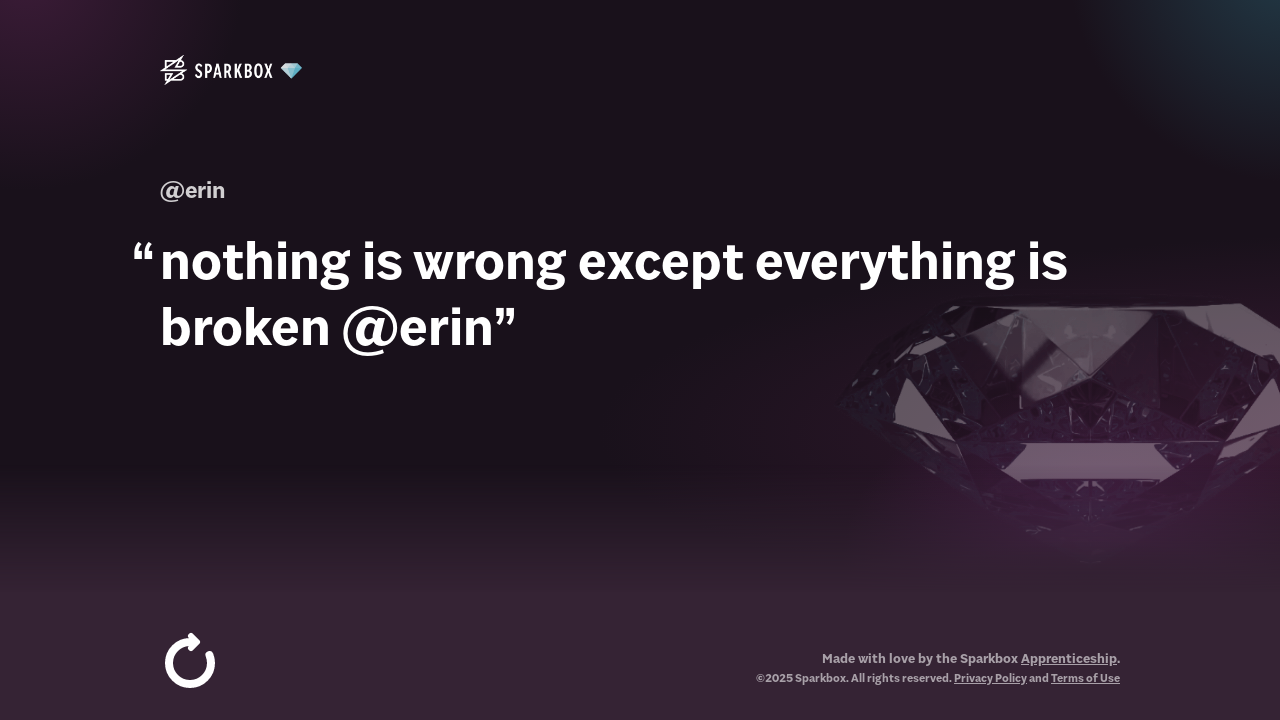

--- FILE ---
content_type: text/html; charset=utf-8
request_url: https://gems.sparkbox.com/gems/1eb5637930b72623a9663c105c62a924d4a452ec
body_size: 674
content:
<!DOCTYPE html><html lang="en"><head><script>((function(w,d,s,l,i){w[l]=w[l]||[];w[l].push({'gtm.start':new Date().getTime(),event:'gtm.js'});var f=d.getElementsByTagName(s)[0],j=d.createElement(s),dl=l!='dataLayer'?'&l='+l:'';j.async=true;j.src='https://www.googletagmanager.com/gtm.js?id='+i+dl;var n=d.querySelector('[nonce]');n&&j.setAttribute('nonce',n.nonce||n.getAttribute('nonce'));f.parentNode.insertBefore(j,f);})(window,document,'script','dataLayer','GTM-KQ53HCR'))</script><title>Sparkbox Gems</title><meta name="viewport" content="width=device-width, initial-scale=1.0"><link rel="stylesheet" href="/css/main.css"><link rel="apple-touch-icon" sizes="180x180" href="/favicons/apple-touch-icon.png"><link rel="icon" type="image/png" sizes="32x32" href="/favicons/favicon-32x32.png"><link rel="icon" type="image/png" sizes="16x16" href="/favicons/favicon-16x16.png"><link rel="manifest" href="/favicons/site.webmanifest"><link rel="mask-icon" href="/favicons/safari-pinned-tab.svg" color="#964195"><meta name="msapplication-TileColor" content="#9f00a7"><meta name="theme-color" content="#ffffff"></head><body><noscript><iframe src="https://www.googletagmanager.com/ns.html?id=GTM-KQ53HCR" height="0" width="0" style="display:none;visibility:hidden"></iframe></noscript><header class="cmp-header"><div class="cmp-header__container"><h1><a class="cmp-header__link" href="/"><img class="cmp-header__logo" alt="Sparkbox Gems logo" src="../img/logo.png"></a></h1></div></header><main><div class="cmp-gem" id="jump-to-gem-on-reload"><div class="cmp-gem__reload-aria" role="region" aria-live="assertive"></div><div class="cmp-gem__container"></div><div class="cmp-gem__gem-info"><div class="cmp-gem__author"><span class="cmp-gem__author-aria">gem author</span><span>@erin</span></div><blockquote class="cmp-gem__quote">nothing is wrong except everything is broken
@erin</blockquote></div></div><img class="cmp-background-gem" src="../img/gem.png" alt=""></main><footer class="cmp-footer"><div class="cmp-footer__container"><a class="cmp-reload-button" href="/#jump-to-gem-on-reload" title="get a new gem"><svg class="cmp-reload-button__icon" role="img" width="60" height="60" fill="none" xmlns="http://www.w3.org/2000/svg">
<title>Reload page to get a new gem</title>
<path d="M30.003 10.004c-11.598 0-21 9.402-21 21s9.402 21 21 21 21-9.402 21-21c0-2.808-.55-5.486-1.55-7.934" stroke-width="8" stroke-linecap="round"/>
<path d="M31.003 16.004l6-6M31.003 4.004l6 6" stroke-width="6" stroke-miterlimit="10" stroke-linecap="round"/>
</svg></a><div class="cmp-footer__text-container"><p class="cmp-footer__message util-no-margin">Made with love by the Sparkbox <a class="cmp-link" href="//apprentices.seesparkbox.com/">Apprenticeship</a>.</p><p class="cmp-footer__copyright util-no-margin">&copy;2025 Sparkbox. All rights reserved. <a class="cmp-link" href="//sparkbox.com/privacypolicy">Privacy Policy</a> and <a class="cmp-link" href="//sparkbox.com/terms">Terms of Use<script src="/js/main.js"></script></a></p></div></div></footer></body></html>

--- FILE ---
content_type: text/css; charset=UTF-8
request_url: https://gems.sparkbox.com/css/main.css
body_size: 1569
content:
@charset "UTF-8";@import "//hello.myfonts.net/count/3ca576";@font-face{font-display:fallback;font-family:Sole Sans;font-style:normal;font-weight:300;src:url(/fonts/SoleSans-Book/font.woff2) format("woff2"),url(/fonts/SoleSans-Book/font.woff) format("woff")}@font-face{font-display:fallback;font-family:Sole Sans;font-style:normal;font-weight:600;src:url(/fonts/SoleSans-SemiBold/font.woff2) format("woff2"),url(/fonts/SoleSans-SemiBold/font.woff) format("woff")}@font-face{font-display:fallback;font-family:Sole Sans Extended;font-style:normal;font-weight:400;src:url(/fonts/SoleSans-RegularExtended/font.woff2) format("woff2"),url(/fonts/SoleSans-RegularExtended/font.woff) format("woff")}@font-face{font-display:fallback;font-family:Sole Sans Extended;font-style:normal;font-weight:500;src:url(/fonts/SoleSans-MediumExtended/font.woff2) format("woff2"),url(/fonts/SoleSans-MediumExtended/font.woff) format("woff")}html{background-color:#000;height:100%;overflow:auto;width:100%}html.is-animating{overflow:hidden}html.is-animating .cmp-gem{opacity:0;-webkit-transform:translateX(100%);transform:translateX(100%)}html.is-leaving{overflow:hidden}html.is-leaving .cmp-gem{opacity:0;-webkit-transform:translateX(-100%);transform:translateX(-100%)}body{background-attachment:fixed;background-color:#19111b;background-image:radial-gradient(circle at top left,rgba(198,70,170,.2) 0,transparent 10%),radial-gradient(ellipse 30% 5% at 85% 25%,rgba(26,19,29,.75) 0,transparent 55%),radial-gradient(ellipse 115% 25% at 110% 5%,rgba(120,43,98,.35) 0,transparent 55%),radial-gradient(ellipse 100% 20% at 95% 20%,rgba(227,84,246,.25) 0,transparent 55%);background-repeat:no-repeat;font-family:Sole Sans,sans-serif;font-weight:300;margin:0;min-height:100vh;overflow:auto;width:100%}@media (min-width:48rem){body{background-image:radial-gradient(circle at 3% 3%,rgba(198,70,170,.2) 0,transparent 10%),radial-gradient(circle at 97% 0,rgba(71,230,255,.2) 0,transparent 10%),radial-gradient(ellipse 20% 5% at 84% 67%,rgba(26,19,29,.6) 0,transparent 55%),radial-gradient(ellipse 115% 25% at 110% 45%,rgba(120,43,98,.15) 0,transparent 55%),radial-gradient(ellipse 45% 28% at 85% 65%,rgba(227,84,246,.25) 0,transparent 55%)}}@media (min-width:64rem){body{background-image:radial-gradient(circle at 2% -4%,rgba(198,70,170,.2) 0,transparent 15%),radial-gradient(circle at 101% -6%,rgba(71,230,255,.2) 0,transparent 15%),radial-gradient(ellipse 20% 9% at 85% 80%,rgba(26,19,29,.55) 0,transparent 55%),radial-gradient(ellipse 115% 50% at 110% 60%,rgba(120,43,98,.35) 0,transparent 55%),radial-gradient(ellipse 35% 45% at 85% 78%,rgba(227,84,246,.2) 0,transparent 55%)}}body.is-animating{overflow:hidden}h1{border:0;font-family:inherit;font-size:100%;font-style:inherit;font-weight:inherit;margin:0;outline:0;padding:0;vertical-align:baseline}html.safe-focus a:focus{outline:1px solid #ff0}.cmp-header{width:100%}.cmp-header__container{display:-webkit-box;display:-ms-flexbox;display:flex;height:6.25rem;margin:0 auto;max-width:1440px;padding-bottom:4rem;width:80%;-webkit-box-align:center;-ms-flex-align:center;align-items:center}@media (min-width:64rem){.cmp-header__container{width:75%}}@media (min-width:48rem){.cmp-header__container{height:9rem;padding-bottom:2rem}}.cmp-header__logo{min-width:143px;-webkit-box-flex:1;border:0;-ms-flex:1;flex:1;width:38%}@media (min-width:48rem){.cmp-header__logo{width:18%}}.cmp-gem{-webkit-box-sizing:border-box;box-sizing:border-box;font-family:Sole Sans,sans-serif;font-weight:600;margin:0 auto;max-width:1440px;width:80%;-webkit-font-smoothing:antialiased;-moz-osx-font-smoothing:grayscale;overflow-wrap:break-word;padding-bottom:16rem;-webkit-transition:.375s;transition:.375s}@media (min-width:64rem){.cmp-gem{width:75%}}.cmp-gem__container{width:100%}@media (min-width:62.5rem){.cmp-gem__container{width:80%}}.cmp-gem:focus{outline:none}.cmp-gem:focus-visible{outline:none}.cmp-gem__gem-info{color:#fff;font-style:normal;font-weight:600;line-height:1.2;margin:auto 0}.cmp-gem__author-aria,.cmp-gem__reload-aria{clip:rect(1px,1px,1px,1px);-webkit-clip-path:inset(50%);clip-path:inset(50%);height:1px;margin:-1px;overflow:hidden;padding:0;position:absolute;width:1px}.cmp-gem__author{color:#d1cfd1;font-size:1.125rem;margin-bottom:1em}@media (min-width:48rem){.cmp-gem__author{font-size:1.5rem}}.cmp-gem__error{color:#47e6ff;font-size:1.875rem;margin:auto 0;padding-left:1rem}@media (min-width:48rem){.cmp-gem__error{font-size:3.4375rem;padding-left:1.75rem}}@media (min-width:90rem){.cmp-gem__error{font-size:4.6875rem;padding-left:2.375rem}}.cmp-gem__quote{font-size:1.875rem;margin:auto 0 auto -1rem;padding-left:1rem;position:relative}@media (min-width:48rem){.cmp-gem__quote{font-size:3.4375rem;margin-left:-1.75rem;padding-left:1.75rem}}@media (min-width:90rem){.cmp-gem__quote{margin-left:-2.375rem;padding-left:2.375rem}}.cmp-gem__quote:before{content:"“";left:0;position:absolute}.cmp-gem__quote:after{content:"”"}.cmp-background-gem{left:57%;max-height:14%;mix-blend-mode:hard-light;-o-object-fit:scale-down;object-fit:scale-down;opacity:.8;position:fixed;top:10%;width:55%}@media (min-width:48rem){.cmp-background-gem{left:62%;max-height:32%;top:40%;width:42%}}@media (min-width:64rem){.cmp-background-gem{left:60%;max-height:39%;top:40%;width:50%}}.cmp-link{color:#a8a0a8;text-decoration:underline;-webkit-transition:color .3s ease;transition:color .3s ease}.cmp-link:hover{color:#c0bbc0}.cmp-reload-button{display:inline-block;line-height:1.25;text-decoration:none;stroke:#fff;-webkit-transition:opacity .3s ease;transition:opacity .3s ease}.cmp-reload-button:hover{opacity:.5}.cmp-reload-button--animated{-webkit-animation-duration:.75s;animation-duration:.75s;-webkit-animation-name:cmp-reload-button-animation;animation-name:cmp-reload-button-animation;-webkit-animation-timing-function:linear;animation-timing-function:linear}@-webkit-keyframes cmp-reload-button-animation{0%{opacity:.5;-webkit-transform:rotate(0deg);transform:rotate(0deg)}to{opacity:1;-webkit-transform:rotate(1turn);transform:rotate(1turn)}}@keyframes cmp-reload-button-animation{0%{opacity:.5;-webkit-transform:rotate(0deg);transform:rotate(0deg)}to{opacity:1;-webkit-transform:rotate(1turn);transform:rotate(1turn)}}.cmp-footer{bottom:0;-webkit-box-sizing:border-box;box-sizing:border-box;font-family:Sole Sans,sans-serif;font-size:clamp(.625rem,3vw,.875rem);font-weight:600;position:fixed;text-align:left;width:100vw;-webkit-font-smoothing:antialiased;-moz-osx-font-smoothing:grayscale;background:#352334;background:-webkit-gradient(linear,left top,left bottom,from(transparent),color-stop(50%,#352334),to(#352334));background:linear-gradient(180deg,transparent,#352334 50%,#352334);color:#a8a0a8;min-height:16rem;padding-top:8.25rem}@media (min-width:36rem){.cmp-footer{padding-top:10.5rem}}.cmp-footer__container{margin:0 auto;max-width:1440px;width:80%}@media (min-width:64rem){.cmp-footer__container{width:75%}}@media (min-width:36rem){.cmp-footer__container{display:-webkit-box;display:-ms-flexbox;display:flex;-webkit-box-pack:justify;-ms-flex-pack:justify;justify-content:space-between;text-align:right}}.cmp-footer__text-container{line-height:1.5;margin-top:.75rem}@media (min-width:36rem){.cmp-footer__text-container{margin-top:1rem}}.cmp-footer__copyright{font-size:clamp(.5rem,2.5vw,.75rem)}.util-no-margin{margin:0}
/*# sourceMappingURL=main.css.map */

--- FILE ---
content_type: application/javascript; charset=UTF-8
request_url: https://gems.sparkbox.com/js/main.js
body_size: 3741
content:
!function(){var e={864:function(e,t){!function(e){"use strict";var t,n="safe-focus",o=function(){t.classList.add(n)},c=function(){t.classList.remove(n)};e.safeFocusClass=n,e.safeFocusInit=function(){t=document.documentElement,document.documentElement.classList&&(t.classList.remove(n),document.addEventListener("mousedown",c),document.addEventListener("keydown",o))},Object.defineProperty(e,"__esModule",{value:!0})}(t)},740:function(e){var t=document.querySelector(".cmp-reload-button");e.exports={activateReloadButton:function(){t.addEventListener("click",(function(e){e.preventDefault(),t.classList.add("cmp-reload-button--animated"),document.querySelector("html").classList.add("is-leaving"),setTimeout((function(){window.location.href="/"}),250)})),t.addEventListener("animationend",(function(){t.classList.remove("cmp-reload-button--animated")}))}}}},t={};function n(o){var c=t[o];if(void 0!==c)return c.exports;var a=t[o]={exports:{}};return e[o].call(a.exports,a,a.exports,n),a.exports}!function(){"use strict";var e,t=n(864),o=n(740);(0,t.safeFocusInit)(),document.querySelector(".cmp-gem__reload-aria").textContent="gem updated",(e=document.querySelector("#jump-to-gem-on-reload")).setAttribute("tabindex","0"),e.focus(),(0,o.activateReloadButton)()}()}();
//# sourceMappingURL=[data-uri]